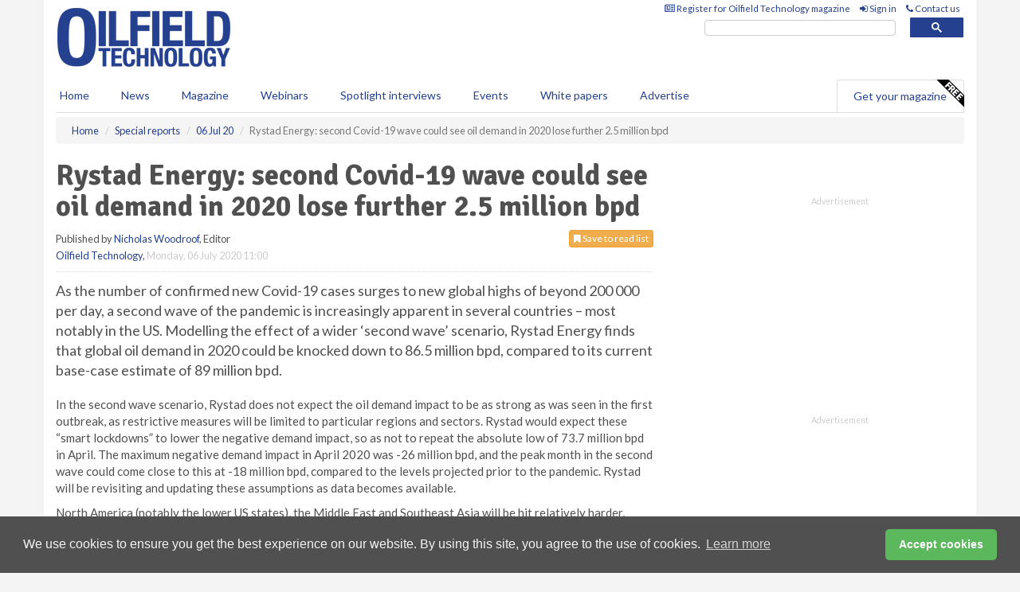

--- FILE ---
content_type: text/html; charset=utf-8
request_url: https://www.oilfieldtechnology.com/special-reports/06072020/rystad-energy-second-covid-19-wave-could-see-oil-demand-in-2020-lose-further-25-million-bpd/
body_size: 17558
content:
<!doctype html>
<html lang="en" itemscope itemtype="https://schema.org/" prefix="og: http://ogp.me/ns#">
<head>
    <meta http-equiv="Content-Type" content="text/html; charset=UTF-8" />
    <meta http-equiv="X-UA-Compatible" content="IE=edge" />
    <meta name="viewport" content="width=device-width, initial-scale=1">

    <title>Rystad Energy: second Covid-19 wave could see oil demand in 2020 lose further 2.5 million bpd | Oilfield Technology</title>
    <!-- CSS -->
    <link rel="stylesheet" href="https://maxcdn.bootstrapcdn.com/bootstrap/3.3.7/css/bootstrap.min.css">
    <link rel="stylesheet" href="https://maxcdn.bootstrapcdn.com/font-awesome/4.6.3/css/font-awesome.min.css">
    <link rel="stylesheet" href="https://fonts.googleapis.com/css?family=Lato:400,700%7CSignika:400,700">
    <link rel=" stylesheet" href="https://d1eq5d5e447quq.cloudfront.net/css/site-d-003.min.css">
    <link rel=" stylesheet" href="https://dovsgkvc993ul.cloudfront.net/css/master.min.css">
    <!--[if IE]>
        <link rel="stylesheet" href="https://dovsgkvc993ul.cloudfront.net/css/print-ie.min.css" media="print">
    <![endif]-->
    <!--[if lt IE 8]>
        <link href="https://dovsgkvc993ul.cloudfront.net/css/bootstrap-ie7fix.min.css" rel="stylesheet">
    <![endif]-->
    <!--[if lt IE 9]>
        <link href="https://dovsgkvc993ul.cloudfront.net/css/bootstrap-ie8.min.css" rel="stylesheet">
        <script src="https://oss.maxcdn.com/html5shiv/3.7.2/html5shiv.min.js"></script>
        <script src="https://oss.maxcdn.com/respond/1.4.2/respond.min.js"></script>
    <![endif]-->
    <link rel="apple-touch-icon" sizes="180x180" href="/apple-touch-icon.png">
    <link rel="icon" type="image/png" href="/favicon-32x32.png" sizes="32x32">
    <link rel="icon" type="image/png" href="/favicon-16x16.png" sizes="16x16">
    <link rel="manifest" href="/manifest.json">
    <link rel="mask-icon" href="/safari-pinned-tab.svg" color="#5bbad5">
    <meta name="theme-color" content="#ffffff">

<!-- Global site tag (gtag.js) - Google Analytics -->
<script async src="https://www.googletagmanager.com/gtag/js?id=G-DL6DWZ1M9T"></script>
<script>
    window.dataLayer = window.dataLayer || [];
    function gtag() { dataLayer.push(arguments); }
    gtag('js', new Date());

    gtag('config', 'G-DL6DWZ1M9T');
</script>

<!-- Facebook Pixel Code -->
<script>
    !function (f, b, e, v, n, t, s) {
        if (f.fbq) return; n = f.fbq = function () {
            n.callMethod ?
                n.callMethod.apply(n, arguments) : n.queue.push(arguments)
        };
        if (!f._fbq) f._fbq = n; n.push = n; n.loaded = !0; n.version = '2.0';
        n.queue = []; t = b.createElement(e); t.async = !0;
        t.src = v; s = b.getElementsByTagName(e)[0];
        s.parentNode.insertBefore(t, s)
    }(window, document, 'script',
        'https://connect.facebook.net/en_US/fbevents.js');
    fbq('init', '778510952260052');
    fbq('track', 'PageView');
</script>
<noscript>
    <img height="1" width="1"
         src="https://www.facebook.com/tr?id=778510952260052&ev=PageView
&noscript=1" />
</noscript>
<!-- End Facebook Pixel Code -->    <meta name="description" content="After modelling the effect of a wider ‘second wave’ scenario, Rystad Energy has found that global oil demand in 2020 could be knocked down to 86.5 million bpd, compared to its current base-case estimate of 89 million bpd." />
    <meta name="keywords" content="rystad energy, covid-19, upstream news, oil and gas news, oil demand, oil production, oil supply, upstream industry" />
    <meta name="robots" content="all" />
    <link rel="canonical" href="https://www.oilfieldtechnology.com/special-reports/06072020/rystad-energy-second-covid-19-wave-could-see-oil-demand-in-2020-lose-further-25-million-bpd/" />
        <link rel="amphtml" href="https://www.oilfieldtechnology.com/special-reports/06072020/rystad-energy-second-covid-19-wave-could-see-oil-demand-in-2020-lose-further-25-million-bpd/amp/">
    <!-- Schema for Google -->
        <script type="application/ld+json">
        {
        "@context": "https://schema.org",
        "@type": "NewsArticle",
        "mainEntityOfPage": {
        "@type": "WebPage",
        "@id": "https://www.oilfieldtechnology.com/special-reports/06072020/rystad-energy-second-covid-19-wave-could-see-oil-demand-in-2020-lose-further-25-million-bpd/"
        },
        "url": "https://www.oilfieldtechnology.com/special-reports/06072020/rystad-energy-second-covid-19-wave-could-see-oil-demand-in-2020-lose-further-25-million-bpd/",
        "headline": "Rystad Energy: second Covid-19 wave could see oil demand in 2020 lose further 2.5 million bpd",
        "articleSection": "https://www.oilfieldtechnology.com/special-reports/",
        "keywords": "rystad energy, covid-19, upstream news, oil and gas news, oil demand, oil production, oil supply, upstream industry",
        "description": "After modelling the effect of a wider ‘second wave’ scenario, Rystad Energy has found that global oil demand in 2020 could be knocked down to 86.5 million bpd, compared to its current base-case estimate of 89 million bpd.",
        "wordcount": "852",
        "image": [
        "https://dovsgkvc993ul.cloudfront.net/media/articles/pop/oil-drum-03.jpg",
        "https://dovsgkvc993ul.cloudfront.net/media/articles/main/oil-drum-03.jpg",
        "https://dovsgkvc993ul.cloudfront.net/media/articles/thumb/oil-drum-03.jpg"
        ],
        "datePublished": "2020-07-06T11:00:00",
        "dateModified": "2020-07-06T11:00:00",
        "author": {
        "@type": "Person",
        "name": "Nicholas Woodroof",
        "url": "https://www.oilfieldtechnology.com/team/nicholas-woodroof/"
        },
        "publisher": {
        "@type": "Organization",
        "name": "Oilfield Technology",
        "url": "https://www.oilfieldtechnology.com",
        "logo": {
        "@type": "ImageObject",
        "name": "Oilfield Technology",
        "width": "294",
        "height": "81",
        "url": "https://dovsgkvc993ul.cloudfront.net/media/logo.png"
        }
        },
        "articleBody":"As the number of confirmed new Covid-19 cases surges to new global highs of beyond 200 000 per day, a second wave of the pandemic is increasingly apparent in several countries &amp;ndash; most notably in the US. Modelling the effect of a wider &amp;lsquo;second wave&amp;rsquo; scenario, Rystad Energy finds that global oil demand in 2020 could be knocked down to 86.5 million bpd, compared to its current base-case estimate of 89 million bpd. In the second wave scenario, Rystad does not expect the oil demand impact to be as strong as was seen in the first outbreak, as restrictive measures will be limited to particular regions and sectors. Rystad would expect these &amp;ldquo;smart lockdowns&amp;rdquo; to lower the negative demand impact, so as not to repeat the absolute low of 73.7 million bpd in April. The maximum negative demand impact in April 2020 was -26 million bpd, and the peak month in the second wave could come close to this at -18 million bpd, compared to the levels projected prior to the pandemic. Rystad will be revisiting and updating these assumptions as data becomes available.North America (notably the lower US states), the Middle East and Southeast Asia will be hit relatively harder, Rystad Energy&amp;rsquo;s modelling shows.The rise of Covid-19 cases in the US is of particular concern for the oil market given the country&amp;rsquo;s high oil consumption under normal circumstances, as this second wave could paralyse road fuel demand. In China, the authorities&amp;rsquo; response to the recent case resurgence in Beijing shows that re-imposing radical lockdown measures is still a viable option.&amp;ldquo;Covid-19 will also re-emerge in other regions in our &amp;lsquo;second wave&amp;rsquo; scenario when the flu season starts in the northern hemisphere in September and October. In general, however, new waves of lockdowns in regions such as Europe, South America and Russia are expected to be more targeted and less strict as health systems will be better prepared than they were in April,&amp;rdquo; said Rystad Energy&amp;rsquo;s senior oil market analyst Artyom Tchen.The demand for total oil products would not be shared equally. Similar to the current status quo, jet fuel and gasoline would be dealt the most painful blows. But with more testing and smarter lockdowns, a lot of this destruction can be avoided &amp;ndash; international borders and travel can gradually reopen, with travel restrictions on certain countries and regions being imposed as new Covid hotspots appear.More work from home (perhaps as much as 15% of the workforce in developed countries) and less leisure travel will still pinch gasoline demand. But as the economic risks mount, Rystad believes there will be creative solutions for the healthy and not-at-risk parts of the population to return to work and keep the economy going.The second wave scenario assumes a prolonged recovery in the aviation sector due to the downside risk of such a wave occurring in the second half of 2020 and a second negative demand impact spike in all regions in the period from August to October 2020. It is in essence an expansion of a downside scenario that we previously modelled called a &amp;ldquo;mitigation scenario&amp;rdquo;.In the base-case that Rystad uses for its projections, the &amp;ldquo;effective retainment scenario&amp;rdquo;, the spread of Covid-19 is plotted under the assumption that drastic social distancing measures are initially taken, which often means strict quarantines. This scenario suppresses the virus so that the number of cases drops to a low level. Governments can then reopen society in a controlled manner. Any new outbreak will be again nipped in the bud with strict measures.The difference between the two scenarios by the end of the year shows a 5 million bpd gap in December&amp;rsquo;s oil demand in the case of a second Covid-19 wave. If the second wave materialises, global oil demand will recover much more slowly in 2021, landing between 4 million and 5 million bpd lower per month than it would under Rystad&#39;s current base case, thus dragging the pandemic&amp;rsquo;s market effect further in time.What about prices?Demand is still very much in the driver&amp;rsquo;s seat in setting the oil price agenda &amp;ndash; an unexpected dip of any magnitude will send the oil price into a tailspin, whether swift and sharp, or long and painful. At this point, OPEC+ is the single supply tool to materially tighten the market, but it faces massive storage build-ups as an adversary. And if there is a second wave, that storage headache is going to greatly worsen as implied builds again rise.A significant oil price boost cannot occur until the massive crude stock builds of recent months are neutralised. This means that oil prices will continue to carry considerable downside risk as long as the supply and demand dynamics are moving in opposing trajectories &amp;ndash; with supply up and demand down. A second wave of the virus would prolong the timeline these products sit in storage, and signal to refineries to pull back. If anything, the whole new range of risk factors that still lie ahead in 2020 and 2021 would actually point to more volatility and downside risk before any &amp;ldquo;flip&amp;rdquo; back into a true backwardation happens."
        }
    </script>
    <!-- Twitter cards -->
    <meta name="twitter:card" content="summary_large_image" />
    <meta name="twitter:site" content="@OilfieldTechMag" />
    <meta name="twitter:title" content="Rystad Energy: second Covid-19 wave could see oil demand in 2020 lose further 2.5 million bpd" />
    <meta name="twitter:description" content="After modelling the effect of a wider ‘second wave’ scenario, Rystad Energy has found that global oil demand in 2020 could be knocked down to 86.5 million bpd, compared to its current base-case estimate of 89 million bpd." />
    <meta name="twitter:image:src" content="https://dovsgkvc993ul.cloudfront.net/media/articles/pop/oil-drum-03.jpg" />
    <meta name="twitter:url" content="https://www.oilfieldtechnology.com/special-reports/06072020/rystad-energy-second-covid-19-wave-could-see-oil-demand-in-2020-lose-further-25-million-bpd/" />
    <!-- Open graph -->
    <meta property="og:site_name" content="Oilfield Technology" />
    <meta property="og:title" content="Rystad Energy: second Covid-19 wave could see oil demand in 2020 lose further 2.5 million bpd" />
    <meta property="og:description" content="After modelling the effect of a wider ‘second wave’ scenario, Rystad Energy has found that global oil demand in 2020 could be knocked down to 86.5 million bpd, compared to its current base-case estimate of 89 million bpd." />
    <meta property="og:type" content="article" />
    <meta property="og:url" content="https://www.oilfieldtechnology.com/special-reports/06072020/rystad-energy-second-covid-19-wave-could-see-oil-demand-in-2020-lose-further-25-million-bpd/" />
    <meta property="og:image" content="https://dovsgkvc993ul.cloudfront.net/media/articles/pop/oil-drum-03.jpg" />
    <meta property="og:image:url" content="http://static.oilfieldtechnology.com/media/articles/pop/oil-drum-03.jpg" />
    <meta property="og:image:secure_url" content="https://dovsgkvc993ul.cloudfront.net/media/articles/pop/oil-drum-03.jpg" />
    <meta property="og:image:width" content="450" />
    <meta property="og:image:height" content="300" />
    <meta property="article:published_time" content="2020-07-06T11:00:00" />
    <meta property="article:section" content="Special reports" />
                <meta property="article:tag" content="Upstream news" />
                <meta property="article:tag" content="Oil &amp; gas news" />
    <!-- Banner header code-->
    
    <script type='text/javascript'>
  var googletag = googletag || {};
  googletag.cmd = googletag.cmd || [];
  (function() {
    var gads = document.createElement('script');
    gads.async = true;
    gads.type = 'text/javascript';
    var useSSL = 'https:' == document.location.protocol;
    gads.src = (useSSL ? 'https:' : 'http:') +
      '//www.googletagservices.com/tag/js/gpt.js';
    var node = document.getElementsByTagName('script')[0];
    node.parentNode.insertBefore(gads, node);
  })();
</script>

<script type='text/javascript'>
  googletag.cmd.push(function() {
    googletag.defineSlot('/160606372/EG_OT_News_SpecialReports_HZ1', [620, 100], 'div-gpt-ad-1458651125304-0').addService(googletag.pubads());
    googletag.defineSlot('/160606372/EG_OT_News_SpecialReports_LB1', [728, 90], 'div-gpt-ad-1458651125304-1').addService(googletag.pubads());
    googletag.defineSlot('/160606372/EG_OT_News_SpecialReports_MB1', [300, 250], 'div-gpt-ad-1458651125304-2').addService(googletag.pubads());
    googletag.defineSlot('/160606372/EG_OT_News_SpecialReports_MB2', [300, 250], 'div-gpt-ad-1458651125304-3').addService(googletag.pubads());
    googletag.defineSlot('/160606372/OT_MB_POP', [300, 250], 'div-gpt-ad-1458651125304-4').addService(googletag.pubads());
    googletag.defineSlot('/160606372/EG_OT_News_SpecialReports_THB1', [380, 90], 'div-gpt-ad-1458651125304-5').addService(googletag.pubads());
    googletag.defineSlot('/160606372/EG_OT_News_SpecialReports_MB3', [300, 250], 'div-gpt-ad-1458651125304-6').addService(googletag.pubads());
    googletag.defineSlot('/160606372/EG_OT_News_SpecialReports_MB4', [300, 250], 'div-gpt-ad-1458651125304-7').addService(googletag.pubads());
    googletag.pubads().enableSingleRequest();
    googletag.pubads().collapseEmptyDivs();
    googletag.enableServices();
  });
</script>
    



<style>

    .takeover {
        display: none !important;
    }

</style>



</head>
<body>
    <!--[if lt IE 8]>
            <p class="browserupgrade">You are using an <strong>outdated</strong> browser. Please <a href="http://browsehappy.com/">upgrade your browser</a> to improve your experience.</p>
        <![endif]-->
    <noscript>
        <div class="browserupgrade">
            <p>
                For full functionality of this site it is necessary to enable JavaScript.
                Here are the <a href="http://www.enable-javascript.com/" target="_blank">
                    instructions how to enable JavaScript in your web browser.
                </a>
            </p>
        </div>
    </noscript>
    <a href="#maincontent" class="sr-only sr-only-focusable">Skip to main content</a>

    <div class="lb1 container">
        <div class="row row-no-gutters">
        </div>
    </div>
    <!-- Header - start -->
    <header id="header">
        <div id="header-top" class="hidden-print">
            <div id="nav-top" class="container">
                <div class="text-right header-quick-links">
                    
                    <!--Donut#[base64]#-->





    <ul class="list-inline small">
        <li><a href="/magazine/" title="Register for your magazine"><i class="fa fa-newspaper-o"></i> Register for Oilfield Technology magazine</a></li>
        <li><a href="/signin/" title="Sign in"><i class="fa fa-sign-in"></i> Sign in</a></li>
        <li><a href="/contact/" title="Contact us"><i class="fa fa-phone"></i> Contact us</a></li>
    </ul>
<!--EndDonut-->

                </div>
            </div>
        </div>
        <div id="header-main" class="hidden-print">
            <div class="container">
                <div class="row">
                    <div class="col-xs-6">
                        <div id="logo" itemscope itemtype="https://schema.org/Organization">
                            <div itemprop="name" content="Oilfield Technology">
                                <a itemprop="url" href="/">
                                    <img itemprop="logo" src="https://dovsgkvc993ul.cloudfront.net/media/logo.png" title="&#171; Return to home" alt="Oilfield Technology">
                                </a>
                            </div>
                        </div>
                    </div>
                    <div class="col-xs-6">
                        <div class="text-right header-quick-links search-form">
                            <script>
                                (function () {
                                    var cx = '008202241373521990187:t3jr23k5ftg';
                                    var gcse = document.createElement('script');
                                    gcse.type = 'text/javascript';
                                    gcse.async = true;
                                    gcse.src = (document.location.protocol == 'https:' ? 'https:' : 'http:') +
                                        '//cse.google.com/cse.js?cx=' + cx;
                                    var s = document.getElementsByTagName('script')[0];
                                    s.parentNode.insertBefore(gcse, s);
                                })();
                            </script>
                            <div class="gcse-searchbox-only" data-resultsurl="/search/" data-newwindow="false"></div>
                        </div>
                    </div>
                </div>
            </div>
        </div>
        

<div id="header-nav" class="hidden-print">
    <nav class="navbar nav-block">
        <div class="container">
            <div id="navbar" class="navbar-collapse collapse">
                <ul class="nav navbar-nav">
                    <li id="home"><a href="/">Home</a></li>
                    <li class="dropdown nav nav-block">
                        <a href="/news/" class="dropdown-toggle" data-toggle="dropdown" role="button">News</a>
                        <ul class="dropdown-menu" role="menu">
                            <li>
                                <div class="nav-block-content">
                                    <div class="row">
                                        <div class="col-xs-12">
                                            <p class="nav-titles">Sectors</p>
                                            <ul class="list-unstyled">
                                                




    <li><a href="/exploration/">Exploration</a></li>
    <li><a href="/drilling-and-production/">Drilling &amp; production</a></li>
    <li><a href="/offshore-and-subsea/">Offshore &amp; subsea</a></li>
    <li><a href="/hydraulic-fracturing/">Hydraulic fracturing</a></li>
    <li><a href="/digital-oilfield/">Digital oilfield</a></li>
    <li><a href="/hse/">HSE</a></li>
    <li><a href="/special-reports/">Special reports</a></li>
    <li><a href="/product-news/">Product news</a></li>

                                            </ul>
                                        </div>

                                    </div><!-- .nblock-content .row - end -->
                                </div><!-- .nblock-content - end -->
                            </li>
                        </ul><!-- .dropdown-menu - end -->
                    </li>
                    <li><a href="/magazine/">Magazine</a></li>
                        <li><a href="/webinars/">Webinars</a></li>
                                            <li><a href="/spotlight-interviews/">Spotlight interviews</a></li>
                                            <li><a href="/events/">Events</a></li>
                                            <li><a href="/whitepapers/">White papers</a></li>
                                        <li><a href="/advertise/">Advertise</a></li>

                </ul>
                <ul class="nav navbar-nav navbar-right">
                    <li class="highlight-nav"><a href="/magazine/oilfield-technology/register/">Get your magazine <img alt="Free" class="free" src="https://d1eq5d5e447quq.cloudfront.net/media/free.png"></a></li>
                </ul>
            </div><!--/.navbar-collapse -->
        </div>
    </nav>
</div>
    </header><!-- Header - end -->
    <div class="body-content">
        

<!-- Breadcrumb - start -->
<div class="container">
    <div class="row clearfix">
        <div class="col-xs-12">
            <ol class="breadcrumb small" itemscope itemtype="https://schema.org/BreadcrumbList">
                <li itemprop="itemListElement" itemscope itemtype="https://schema.org/ListItem"><a href="/" itemprop="item"><span itemprop="name">Home</span></a><meta itemprop="position" content="1" /></li>
                
                <li itemprop="itemListElement" itemscope itemtype="https://schema.org/ListItem"><a href="../../" itemprop="item"><span itemprop="name">Special reports</span></a><meta itemprop="position" content="2" /></li>
                <li itemprop="itemListElement" itemscope itemtype="https://schema.org/ListItem"><a href="../" itemprop="item"><span itemprop="name">06 Jul 20</span></a><meta itemprop="position" content="3" /></li>
                <li class="active">Rystad Energy: second Covid-19 wave could see oil demand in 2020 lose further 2.5 million bpd </li>
            </ol>
        </div>
    </div>
</div>

<!-- Main Content - start -->
<div class="container" id="maincontent">
    <div class="row clearfix">
        <main>
            <div class="col-xs-8">
                <article class="article article-detail">
                    <header>
                        <h1>Rystad Energy: second Covid-19 wave could see oil demand in 2020 lose further 2.5 million bpd </h1>
                        <p>
                            <small>
                                


                                <span id="saveListBtn" class="noscript">
                                        <span class="pull-right save-read-list">
                                            <button type="button" class="btn btn-xs btn-warning" data-toggle="modal" data-target="#myModal"><i class="fa fa-bookmark"></i> Save to read list</button>
                                        </span>

                                </span>







                                    <span>
                                        Published by <a href="/team/nicholas-woodroof/" rel="author">Nicholas Woodroof</a>,
                                        Editor
                                        <br>
                                    </span>

                                <a href="https://www.oilfieldtechnology.com">Oilfield Technology</a>,
                                <time>Monday, 06 July 2020 11:00</time>
                            </small>
                        </p>
                    </header>
                    <hr>


                    <div>
                        <!-- Article Start -->
                            <div class="lead">As the number of confirmed new Covid-19 cases surges to new global highs of beyond 200 000 per day, a second wave of the pandemic is increasingly apparent in several countries &ndash; most notably in the US. Modelling the effect of a wider &lsquo;second wave&rsquo; scenario, Rystad Energy finds that global oil demand in 2020 could be knocked down to 86.5 million bpd, compared to its current base-case estimate of 89 million bpd.</div>




<p>In the second wave scenario, Rystad does not expect the oil demand impact to be as strong as was seen in the first outbreak, as restrictive measures will be limited to particular regions and sectors. Rystad would expect these &ldquo;smart lockdowns&rdquo; to lower the negative demand impact, so as not to repeat the absolute low of 73.7 million bpd in April. The maximum negative demand impact in April 2020 was -26 million bpd, and the peak month in the second wave could come close to this at -18 million bpd, compared to the levels projected prior to the pandemic. Rystad will be revisiting and updating these assumptions as data becomes available.</p><p>North America (notably the lower US states), the Middle East and Southeast Asia will be hit relatively harder, Rystad Energy&rsquo;s modelling shows.</p><p>The rise of Covid-19 cases in the US is of particular concern for the oil market given the country&rsquo;s high oil consumption under normal circumstances, as this second wave could paralyse road fuel demand. In China, the authorities&rsquo; response to the recent case resurgence in Beijing shows that re-imposing radical lockdown measures is still a viable option.</p><p>&ldquo;Covid-19 will also re-emerge in other regions in our &lsquo;second wave&rsquo; scenario when the flu season starts in the northern hemisphere in September and October. In general, however, new waves of lockdowns in regions such as Europe, South America and Russia are expected to be more targeted and less strict as health systems will be better prepared than they were in April,&rdquo; said Rystad Energy&rsquo;s senior oil market analyst Artyom Tchen.</p><p class="text-center img-responsive"><img alt="" src="https://oilfieldtechnology.s3-eu-west-1.amazonaws.com/media/content/251070.jpg" /><br /><br /></p><p>The demand for total oil products would not be shared equally. Similar to the current status quo, jet fuel and gasoline would be dealt the most painful blows. But with more testing and smarter lockdowns, a lot of this destruction can be avoided &ndash; international borders and travel can gradually reopen, with travel restrictions on certain countries and regions being imposed as new Covid hotspots appear.</p><p>More work from home (perhaps as much as 15% of the workforce in developed countries) and less leisure travel will still pinch gasoline demand. But as the economic risks mount, Rystad believes there will be creative solutions for the healthy and not-at-risk parts of the population to return to work and keep the economy going.</p><p>The second wave scenario assumes a prolonged recovery in the aviation sector due to the downside risk of such a wave occurring in the second half of 2020 and a second negative demand impact spike in all regions in the period from August to October 2020. It is in essence an expansion of a downside scenario that we previously modelled called a &ldquo;mitigation scenario&rdquo;.</p><p>In the base-case that Rystad uses for its projections, the &ldquo;effective retainment scenario&rdquo;, the spread of Covid-19 is plotted under the assumption that drastic social distancing measures are initially taken, which often means strict quarantines. This scenario suppresses the virus so that the number of cases drops to a low level. Governments can then reopen society in a controlled manner. Any new outbreak will be again nipped in the bud with strict measures.</p><p>The difference between the two scenarios by the end of the year shows a 5 million bpd gap in December&rsquo;s oil demand in the case of a second Covid-19 wave. If the second wave materialises, global oil demand will recover much more slowly in 2021, landing between 4 million and 5 million bpd lower per month than it would under Rystad's current base case, thus dragging the pandemic&rsquo;s market effect further in time.</p><h4>What about prices?</h4><p>Demand is still very much in the driver&rsquo;s seat in setting the oil price agenda &ndash; an unexpected dip of any magnitude will send the oil price into a tailspin, whether swift and sharp, or long and painful. At this point, OPEC+ is the single supply tool to materially tighten the market, but it faces massive storage build-ups as an adversary. And if there is a second wave, that storage headache is going to greatly worsen as implied builds again rise.</p><p>A significant oil price boost cannot occur until the massive crude stock builds of recent months are neutralised. This means that oil prices will continue to carry considerable downside risk as long as the supply and demand dynamics are moving in opposing trajectories &ndash; with supply up and demand down. A second wave of the virus would prolong the timeline these products sit in storage, and signal to refineries to pull back. </p><p>If anything, the whole new range of risk factors that still lie ahead in 2020 and 2021 would actually point to more volatility and downside risk before any &ldquo;flip&rdquo; back into a true backwardation happens.</p>



                        <!-- Article End -->
                        <p class="visible-print"><small>Read the article online at: https://www.oilfieldtechnology.com/special-reports/06072020/rystad-energy-second-covid-19-wave-could-see-oil-demand-in-2020-lose-further-25-million-bpd/</small></p>
                    </div>









                            <div class="row">
                                <div class="col-xs-12">
                                    <h2>You might also like</h2>
                                </div>
                                
                                <article class="article article-list">
                                    <div class="col-xs-3">
                                        <p>
                                            <a href="/drilling-and-production/30012026/nigerias-oil-and-gas-industry-expands-as-crude-and-condensate-production-reaches-5544-million-bbls-and-gas-output-grows-by-75-billion-ft3d-in-2025/">
                                                <img class="img-thumbnail responsive-img" src="https://dovsgkvc993ul.cloudfront.net/media/articles/thumb/300208.jpg" alt="" />

                                            </a>
                                        </p>
                                    </div>
                                    <div class="col-xs-9">
                                        <header>
                                            <h2 class="article-title">
                                                <a href="/drilling-and-production/30012026/nigerias-oil-and-gas-industry-expands-as-crude-and-condensate-production-reaches-5544-million-bbls-and-gas-output-grows-by-75-billion-ft3d-in-2025/">
                                                    Nigeria’s oil and gas industry expands as crude and condensate production reaches 554.4 million bbls and gas output grows by 7.5 billion ft3/d in 2025
                                                </a>
                                            </h2>
                                            <small>
                                                
                                                <time datetime="2026-01-30 11:15:00Z">Friday 30 January 2026 11:15</time>
                                            </small>
                                        </header>
                                        <p>Sarens and its subsidiary in Nigeria, Sarens Buildwell, has positioned itself as the optimal strategic partner for the oil and gas sector due to its strong commitment to the highest international standards of safety and operational excellence. </p>
                                    </div>

                                </article>
                            </div>









                            <div class="clear-fix">&nbsp;</div>
                            <!-- Nav tabs -->
                            <ul class="nav nav-tabs hidden-print" role="tablist" data-tabs="tabs">

                                    <li class="active"><a href="#embed" role="tab" data-toggle="tab"><i class="fa fa-clipboard"></i> Embed</a></li>

                                    <li><a href="#tags" role="tab" data-toggle="tab"><i class="fa fa-tags"></i> Tags</a></li>

                            </ul>

                            <!-- Tab panes -->
                            <div class="tab-content tab-article-base hidden-print">

                                    <!-- Tab - Embed -->
                                    <div class="tab-pane active" id="embed">
                                        <div class="clear-fix">&nbsp;</div>

                                        <p><strong>Embed article link:</strong> (copy the HTML code below):</p>
                                        <textarea class="form-control" rows="3" onclick="this.select();"><a href="https://www.oilfieldtechnology.com/special-reports/06072020/rystad-energy-second-covid-19-wave-could-see-oil-demand-in-2020-lose-further-25-million-bpd/" title="Rystad Energy: second Covid-19 wave could see oil demand in 2020 lose further 2.5 million bpd ">Rystad Energy: second Covid-19 wave could see oil demand in 2020 lose further 2.5 million bpd </a></textarea>
                                        <hr>
                                    </div><!-- Embed .tab-pane - end -->

                                    <!-- Tab - Tags -->
                                    <div class="tab-pane" id="tags">
                                        <div class="clear-fix">&nbsp;</div>
                                        <p>This article has been tagged under the following:</p>
                                        <p>
                                                    <a href="/tag/upstream-news/" class="btn btn-xs btn-default">
                                                        <span>
                                                            Upstream news
                                                        </span>
                                                    </a>
                                                    <a href="/tag/oil-gas-news/" class="btn btn-xs btn-default">
                                                        <span>
                                                            Oil &amp; gas news
                                                        </span>
                                                    </a>

                                        </p>
                                        <hr>
                                    </div><!-- Tags .tab-pane - end -->

                            </div><!-- tab-content - END -->
                    </article>



            </div><!-- main .col-sm-8 - end -->
        </main><!-- Main Content - end -->
        <!-- Aside Content - start -->
        <aside>
            <div class="col-xs-4">
                <div class="aside-container">
                            <div class="mb1 advertisement">
                                <!-- /160606372/EG_OT_News_SpecialReports_MB1 -->
<div id='div-gpt-ad-1458651125304-2' style='height:250px; width:300px; margin:0 auto;'>
<span>Advertisement</span><script type='text/javascript'>
googletag.cmd.push(function() { googletag.display('div-gpt-ad-1458651125304-2'); });
</script>
</div>
                            </div>

                            <div class="mb2 advertisement">
                                <!-- /160606372/EG_OT_News_SpecialReports_MB2 -->
<div id='div-gpt-ad-1458651125304-3' style='height:250px; width:300px; margin:0 auto;'>
<span>Advertisement</span><script type='text/javascript'>
googletag.cmd.push(function() { googletag.display('div-gpt-ad-1458651125304-3'); });
</script>
</div>
                            </div>


                            <div class="mb3 advertisement">
                                <!-- /160606372/EG_OT_News_SpecialReports_MB3 -->
<div id='div-gpt-ad-1458651125304-6' style='height:250px; width:300px; margin:0 auto;'>
<span>Advertisement</span><script type='text/javascript'>
googletag.cmd.push(function() { googletag.display('div-gpt-ad-1458651125304-6'); });
</script>
</div>
                            </div>


                            <div class="mb4 advertisement">
                                <!-- /160606372/EG_OT_News_SpecialReports_MB4 -->
<div id='div-gpt-ad-1458651125304-7' style='height:250px; width:300px; margin:0 auto;'>
<span>Advertisement</span><script type='text/javascript'>
googletag.cmd.push(function() { googletag.display('div-gpt-ad-1458651125304-7'); });
</script>
</div>
                            </div>


                </div><!-- .aside-container end-->
            </div>
        </aside><!-- Aside Content - end -->
    </div><!-- Main Content - .row .clearix end-->
</div><!-- Main Content - .container end-->
<!-- Pop up for locked content -->
<!-- Pop up for save to list -->
<div class="modal fade" id="myModal" tabindex="-1" role="dialog">
    <div class="modal-dialog">
        <div class="modal-content">
            <div class="modal-body">
                <div class="row">
                    <div class="col-sm-12">
                        
                        <button type="button" class="close clickable" data-dismiss="modal"><span aria-hidden="true">&times;</span><span class="sr-only">Close</span></button>
                    </div>
                    <div class="col-sm-8 col-sm-offset-2">
                        <p class="lead">
                            This content is available to registered readers of our magazine only. Please <a href="/signin/"><strong>sign in</strong></a> or <a href="/magazine/"><strong>register</strong></a> for free.
                        </p>
                        <hr>
                        <h2>Benefits include</h2>
                        <ul class="list-unstyled">
                            <li><i class="fa fa-check"></i> Access to locked videos &amp; articles</li>
                            <li><i class="fa fa-check"></i> Downloadable white papers</li>
                            <li><i class="fa fa-check"></i> Full website access</li>
                        </ul>
                        <p>
                            <a href="/magazine/" class="btn btn-success btn-lg">Register for free »</a><br>
                            <small>Get started now for absolutely FREE, no credit card required.</small>
                        </p>
                        <hr>
                        <p>Already a member? <a href="/signin/">Sign in</a> here</p>
                    </div>
                </div>
            </div>
        </div>
    </div>
</div>

<!-- Article count reached show registration popup -->







    </div>
    <!-- Footer - start -->
    <footer class="hidden-print">
        <div id="footer">
            <div class="container">
                <div class="row">
                    


<div class="col-xs-4">
    <h2>News</h2>
    <ul class="list-unstyled">
        




    <li><a href="/exploration/">Exploration</a></li>
    <li><a href="/drilling-and-production/">Drilling &amp; production</a></li>
    <li><a href="/offshore-and-subsea/">Offshore &amp; subsea</a></li>
    <li><a href="/hydraulic-fracturing/">Hydraulic fracturing</a></li>
    <li><a href="/digital-oilfield/">Digital oilfield</a></li>
    <li><a href="/hse/">HSE</a></li>
    <li><a href="/special-reports/">Special reports</a></li>
    <li><a href="/product-news/">Product news</a></li>

    </ul>
</div>

<div class="col-xs-4">
    <h2>Quick links</h2>
    <ul class="list-unstyled">
        <li><a href="/">Home</a></li>
        <li><a href="/magazine/">Magazine</a></li>
        <li><a href="/news/">News</a></li>
            <li><a href="/events/">Events</a></li>
                    <li><a href="/whitepapers/">White Papers</a></li>
                    <li><a href="/webinars/">Webinars</a></li>
                    <li><a href="/spotlight-interviews/">Spotlight interviews</a></li>
                <li><a href="/signin/">Sign in</a></li>

    </ul>
</div>
<div class="col-xs-4">
    <h2>&nbsp;</h2>
    <ul class="list-unstyled">
        <li><a href="/contact/">Contact us</a></li>
        <li><a href="/about/">About us</a></li>
        <li><a href="/advertise/">Advertise with us</a></li>
        <li><a href="/team/">Our team</a></li>
        <li><a href="/privacy/">Privacy policy</a></li>
        <li><a href="/terms/">Terms &amp; conditions</a></li>
        <li><a href="/security/">Security</a></li>
        <li><a href="/cookies/">Website cookies</a></li>
    </ul>
    
<ul class="list-inline social-list">
        <li><a href="https://www.facebook.com/OilfieldTechnology/" target="_blank" rel="nofollow" class="social social-small social-facebook"></a></li>

        <li><a href="https://twitter.com/OilfieldTechMag" target="_blank" rel="nofollow" class="social social-small social-twitter"></a></li>

        <li><a href="https://www.linkedin.com/groups/4580877/profile" target="_blank" rel="nofollow" class="social social-small social-linkedin"></a></li>

            <li><a href="https://open.spotify.com/show/4G7Z2P9hlXhhh8gGOJGNmX" target="_blank" rel="nofollow" class="social social-small social-google"></a></li>
</ul>
</div>
                </div>
                <div class="row">
                    <div class=" col-xs-12">
                        <hr>
                        <ul class="list-inline text-center">
                            <li><a href="https://www.drybulkmagazine.com" target="_blank">Dry Bulk</a></li>
                            <li><a href="https://www.energyglobal.com" target="_blank">Energy Global</a></li>
                            <li><a href="https://www.globalhydrogenreview.com" target="_blank">Global Hydrogen Review</a></li>
                            <li><a href="https://www.globalminingreview.com" target="_blank">Global Mining Review</a></li>
                            <li><a href="https://www.hydrocarbonengineering.com" target="_blank">Hydrocarbon Engineering</a></li>
                            <li><a href="https://www.lngindustry.com" target="_blank">LNG Industry</a></li>

                        </ul>
                        <ul class="list-inline text-center">
                            <li><a href="https://www.oilfieldtechnology.com" target="_blank">Oilfield Technology</a></li>
                            <li><a href="https://www.tanksterminals.com" target="_blank">Tanks and Terminals</a></li>
                            <li><a href="https://www.worldcement.com" target="_blank">World Cement</a></li>
                            <li><a href="https://www.worldcoal.com" target="_blank">World Coal</a></li>
                            <li><a href="https://www.worldfertilizer.com" target="_blank">World Fertilizer</a></li>
                            <li><a href="https://www.worldpipelines.com" target="_blank">World Pipelines</a></li>
                        </ul>
                        <br />
                        <p class="text-center">
                            Copyright &copy; 2026 Palladian Publications Ltd. All rights reserved | Tel: +44 (0)1252 718 999 |
                            Email: <a href="mailto:enquiries@oilfieldtechnology.com">enquiries@oilfieldtechnology.com</a>
                        </p>
                    </div>
                </div>
            </div>
        </div><!-- #footer - end -->
    </footer><!-- Footer - end -->

    <script src="https://ajax.googleapis.com/ajax/libs/jquery/3.6.2/jquery.min.js"></script>
    <script>window.jQuery || document.write('<script src="/scripts/jquery-3.6.2.min.js"><\/script>')</script>
    <script src="/scripts/modernizr.custom.js" defer="defer"></script>
    <script src="https://maxcdn.bootstrapcdn.com/bootstrap/3.3.7/js/bootstrap.min.js" defer="defer"></script>
    <script src="https://cdnjs.cloudflare.com/ajax/libs/jquery-placeholder/2.3.1/jquery.placeholder.min.js" defer="defer"></script>
    <script src="/scripts/main.desktop.min.js" defer="defer"></script>



<!-- Twitter conversion tracking base code -->
<script>
    !function (e, t, n, s, u, a) {
        e.twq || (s = e.twq = function () {
            s.exe ? s.exe.apply(s, arguments) : s.queue.push(arguments);
        }, s.version = '1.1', s.queue = [], u = t.createElement(n), u.async = !0, u.src = 'https://static.ads-twitter.com/uwt.js',
            a = t.getElementsByTagName(n)[0], a.parentNode.insertBefore(u, a))
    }(window, document, 'script');
    twq('config', 'nv4kz');
</script>
<!-- End Twitter conversion tracking base code -->
<!-- Google Analytics -->
<script>
    (function (i, s, o, g, r, a, m) {
    i['GoogleAnalyticsObject'] = r; i[r] = i[r] || function () {
        (i[r].q = i[r].q || []).push(arguments)
    }, i[r].l = 1 * new Date(); a = s.createElement(o),
        m = s.getElementsByTagName(o)[0]; a.async = 1; a.src = g; m.parentNode.insertBefore(a, m)
    })(window, document, 'script', '//www.google-analytics.com/analytics.js', 'ga');

    ga('create', 'UA-10924062-8', 'auto');
    ga('send', 'pageview');

</script>
<!-- End Google Analytics -->
<!-- Bing -->
<script>
    (function (w, d, t, r, u) { var f, n, i; w[u] = w[u] || [], f = function () { var o = { ti: "5667058" }; o.q = w[u], w[u] = new UET(o), w[u].push("pageLoad") }, n = d.createElement(t), n.src = r, n.async = 1, n.onload = n.onreadystatechange = function () { var s = this.readyState; s && s !== "loaded" && s !== "complete" || (f(), n.onload = n.onreadystatechange = null) }, i = d.getElementsByTagName(t)[0], i.parentNode.insertBefore(n, i) })(window, document, "script", "//bat.bing.com/bat.js", "uetq");
</script>
<noscript><img src="//bat.bing.com/action/0?ti=5667058&Ver=2" height="0" width="0" style="display:none; visibility: hidden;" /></noscript>
<!-- End Bing -->
<!-- LinkedIn -->
<script type="text/javascript">
    _linkedin_partner_id = "5444474";
    window._linkedin_data_partner_ids = window._linkedin_data_partner_ids || [];
    window._linkedin_data_partner_ids.push(_linkedin_partner_id);
</script>
<script type="text/javascript">
    (function (l) {
        if (!l) {
            window.lintrk = function (a, b) { window.lintrk.q.push([a, b]) };
            window.lintrk.q = []
        }
        var s = document.getElementsByTagName("script")[0];
        var b = document.createElement("script");
        b.type = "text/javascript"; b.async = true;
        b.src = "https://snap.licdn.com/li.lms-analytics/insight.min.js";
        s.parentNode.insertBefore(b, s);
    })(window.lintrk);
</script>
<noscript>
    <img height="1" width="1" style="display:none;" alt="" src="https://px.ads.linkedin.com/collect/?pid=5444474&fmt=gif" />
</noscript>
<!-- End LinkedIn -->
<link rel="stylesheet" type="text/css" href="//cdnjs.cloudflare.com/ajax/libs/cookieconsent2/3.1.0/cookieconsent.min.css" />
<script src="//cdnjs.cloudflare.com/ajax/libs/cookieconsent2/3.1.0/cookieconsent.min.js"></script>
<script>
    window.addEventListener("load", function () {
        window.cookieconsent.initialise({
            "palette": {
                "popup": {
                    "background": "#505050",
                    "text": "#f4f4f4"
                },
                "button": {
                    "background": "#5cb85c",
                    "text": "#ffffff"
                }
            },
            "theme": "classic",
            "content": {
                "message": "We use cookies to ensure you get the best experience on our website. By using this site, you agree to the use of cookies.",
                "dismiss": "Accept cookies",
                "href": "https://www.oilfieldtechnology.com/privacy/"
            }
        })
    });
</script>
    


    
    


    <script type='text/javascript'>

        $(function () {
            $('#saveListBtn').removeClass('noscript');
        });

        function ToggleSaveArticleIcon() {
            var button = $('#btnSaveArticle');
            //button.toggleClass('btn-warning btn-success');
            if (button.html() == '<i class="fa fa-bookmark"></i> Remove from read list') {
                button.html('<i class="fa fa-bookmark"></i> Save to read list');
                button.attr('onclick', 'SaveArticle(false);');
            }
            else {
                button.html('<i class="fa fa-bookmark"></i> Remove from read list');
                button.attr('onclick', 'RemoveSavedArticle(false);');
            }
        };

        function RemoveSavedArticle(refresh) {
            $.ajax({
                type: 'POST',
                url: '/News/RemoveSavedArticle/',
                data: "{ articleId: '" + 251070 + "' }",
                contentType: "application/json; charset=utf-8",
                dataType: "json",
                success: function (response) {
                    var data = response;

                    if (refresh) {
                        location.reload();
                    }
                    else {
                        ToggleSaveArticleIcon();
                    }
                }
            })
        };

        function SaveArticle(refresh) {
            $.ajax({
                type: 'POST',
                url: '/News/SaveArticle/',
                data: "{ articleId: '" + 251070 + "' }",
                contentType: "application/json; charset=utf-8",
                dataType: "json",
                success: function (response) {
                    var data = response;

                    if (refresh) {
                        location.reload();
                    }
                    else {
                        ToggleSaveArticleIcon();
                    }
                }
            })
        };
    </script>




    <script async src="//platform.twitter.com/widgets.js" charset="utf-8"></script>

</body>
</html>


--- FILE ---
content_type: application/javascript; charset=utf-8
request_url: https://fundingchoicesmessages.google.com/f/AGSKWxUYyuGhEX5vGeyKpV2e_V72M10R8lL04gd9T1weUWoOLhNsR2Uhp0o_wjDkZ6TEsxyspVT92w_F6StCBq0tTR5RQguztOQ5BP6MaWwohaZdFcYiXESLkl-WpF5bniF4OprV8HAX-2TvWd3Qz2XYSKv5-Rqh453EXzw7hO2_5jlTVsPo7zcsvybXfUea/_/adserver?_300x250-=web&ads=/dynamic-ad-/wwwads.
body_size: -1288
content:
window['b087a70f-6535-46e9-9616-b77ff51671fb'] = true;